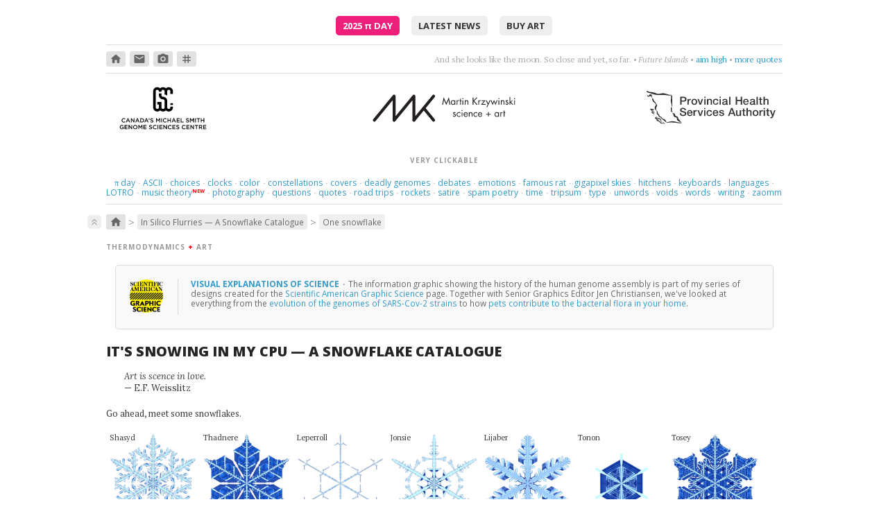

--- FILE ---
content_type: application/javascript
request_url: https://mk.bcgsc.ca/js/zoom/zooming.min.js
body_size: 10618
content:
!function(t,e){"object"==typeof exports&&"undefined"!=typeof module?module.exports=e():"function"==typeof define&&define.amd?define(e):(t=t||self).Zooming=e()}(this,function(){"use strict";var t="auto",n="zoom-in",o="zoom-out",r="grab",a="move";function l(t,e,i){var n={passive:!1};!(3<arguments.length&&void 0!==arguments[3])||arguments[3]?t.addEventListener(e,i,n):t.removeEventListener(e,i,n)}function h(t,e){if(t){var i=new Image;i.onload=function(){e&&e(i)},i.src=t}}function s(t){return t.dataset.original?t.dataset.original:"A"===t.parentNode.tagName?t.parentNode.getAttribute("href"):null}function c(t,e,i){if(e.transition){var n=e.transition;delete e.transition,e.transition=n}if(e.transform){var s=e.transform;delete e.transform,e.transform=s}var o=t.style,r={};for(var a in e)i&&(r[a]=o[a]||""),o[a]=e[a];return r}var e=function(){},i={enableGrab:!0,preloadImage:!1,closeOnWindowResize:!0,transitionDuration:.4,transitionTimingFunction:"cubic-bezier(0.4, 0, 0, 1)",bgColor:"rgb(255, 255, 255)",bgOpacity:1,scaleBase:1,scaleExtra:.5,scrollThreshold:40,zIndex:998,customSize:null,onOpen:e,onClose:e,onGrab:e,onMove:e,onRelease:e,onBeforeOpen:e,onBeforeClose:e,onBeforeGrab:e,onBeforeRelease:e,onImageLoading:e,onImageLoaded:e},u={init:function(t){var e,i;e=this,i=t,Object.getOwnPropertyNames(Object.getPrototypeOf(e)).forEach(function(t){e[t]=e[t].bind(i)})},click:function(t){if(t.preventDefault(),f(t))return window.open(this.target.srcOriginal||t.currentTarget.src,"_blank");this.shown?this.released?this.close():this.release():this.open(t.currentTarget)},scroll:function(){var t=document.documentElement||document.body.parentNode||document.body,e=window.pageXOffset||t.scrollLeft,i=window.pageYOffset||t.scrollTop;null===this.lastScrollPosition&&(this.lastScrollPosition={x:e,y:i});var n=this.lastScrollPosition.x-e,s=this.lastScrollPosition.y-i,o=this.options.scrollThreshold;(Math.abs(s)>=o||Math.abs(n)>=o)&&(this.lastScrollPosition=null,this.close())},keydown:function(t){var e;("Escape"===((e=t).key||e.code)||27===e.keyCode)&&(this.released?this.close():this.release(this.close))},mousedown:function(t){if(d(t)&&!f(t)){t.preventDefault();var e=t.clientX,i=t.clientY;this.pressTimer=setTimeout(function(){this.grab(e,i)}.bind(this),200)}},mousemove:function(t){this.released||this.move(t.clientX,t.clientY)},mouseup:function(t){d(t)&&!f(t)&&(clearTimeout(this.pressTimer),this.released?this.close():this.release())},touchstart:function(t){t.preventDefault();var e=t.touches[0],i=e.clientX,n=e.clientY;this.pressTimer=setTimeout(function(){this.grab(i,n)}.bind(this),200)},touchmove:function(t){if(!this.released){var e=t.touches[0],i=e.clientX,n=e.clientY;this.move(i,n)}},touchend:function(t){void t.targetTouches.length||(clearTimeout(this.pressTimer),this.released?this.close():this.release())},clickOverlay:function(){this.close()},resizeWindow:function(){this.close()}};function d(t){return 0===t.button}function f(t){return t.metaKey||t.ctrlKey}var p={init:function(t){this.el=document.createElement("div"),this.instance=t,this.parent=document.body,c(this.el,{position:"fixed",top:0,left:0,right:0,bottom:0,opacity:0}),this.updateStyle(t.options),l(this.el,"click",t.handler.clickOverlay.bind(t))},updateStyle:function(t){c(this.el,{zIndex:t.zIndex,backgroundColor:t.bgColor,transition:"opacity\n        "+t.transitionDuration+"s\n        "+t.transitionTimingFunction})},insert:function(){this.parent.appendChild(this.el)},remove:function(){this.parent.removeChild(this.el)},fadeIn:function(){this.el.offsetWidth,this.el.style.opacity=this.instance.options.bgOpacity},fadeOut:function(){this.el.style.opacity=0}},m="function"==typeof Symbol&&"symbol"==typeof Symbol.iterator?function(t){return typeof t}:function(t){return t&&"function"==typeof Symbol&&t.constructor===Symbol&&t!==Symbol.prototype?"symbol":typeof t},y=function(){function n(t,e){for(var i=0;i<e.length;i++){var n=e[i];n.enumerable=n.enumerable||!1,n.configurable=!0,"value"in n&&(n.writable=!0),Object.defineProperty(t,n.key,n)}}return function(t,e,i){return e&&n(t.prototype,e),i&&n(t,i),t}}(),g=Object.assign||function(t){for(var e=1;e<arguments.length;e++){var i=arguments[e];for(var n in i)Object.prototype.hasOwnProperty.call(i,n)&&(t[n]=i[n])}return t},v={init:function(t,e){this.el=t,this.instance=e,this.srcThumbnail=this.el.getAttribute("src"),this.srcset=this.el.getAttribute("srcset"),this.srcOriginal=s(this.el),this.rect=this.el.getBoundingClientRect(),this.translate=null,this.scale=null,this.styleOpen=null,this.styleClose=null},zoomIn:function(){var t=this.instance.options,e=t.zIndex,i=t.enableGrab,n=t.transitionDuration,s=t.transitionTimingFunction;this.translate=this.calculateTranslate(),this.scale=this.calculateScale(),this.styleOpen={position:"relative",zIndex:e+1,cursor:i?r:o,transition:"transform\n        "+n+"s\n        "+s,transform:"translate3d("+this.translate.x+"px, "+this.translate.y+"px, 0px)\n        scale("+this.scale.x+","+this.scale.y+")",height:this.rect.height+"px",width:this.rect.width+"px"},this.el.offsetWidth,this.styleClose=c(this.el,this.styleOpen,!0)},zoomOut:function(){this.el.offsetWidth,c(this.el,{transform:"none"})},grab:function(t,e,i){var n=b(),s=n.x-t,o=n.y-e;c(this.el,{cursor:a,transform:"translate3d(\n        "+(this.translate.x+s)+"px, "+(this.translate.y+o)+"px, 0px)\n        scale("+(this.scale.x+i)+","+(this.scale.y+i)+")"})},move:function(t,e,i){var n=b(),s=n.x-t,o=n.y-e;c(this.el,{transition:"transform",transform:"translate3d(\n        "+(this.translate.x+s)+"px, "+(this.translate.y+o)+"px, 0px)\n        scale("+(this.scale.x+i)+","+(this.scale.y+i)+")"})},restoreCloseStyle:function(){c(this.el,this.styleClose)},restoreOpenStyle:function(){c(this.el,this.styleOpen)},upgradeSource:function(){if(this.srcOriginal){var t=this.el.parentNode;this.srcset&&this.el.removeAttribute("srcset");var e=this.el.cloneNode(!1);e.setAttribute("src",this.srcOriginal),e.style.position="fixed",e.style.visibility="hidden",t.appendChild(e),setTimeout(function(){this.el.setAttribute("src",this.srcOriginal),t.removeChild(e)}.bind(this),50)}},downgradeSource:function(){this.srcOriginal&&(this.srcset&&this.el.setAttribute("srcset",this.srcset),this.el.setAttribute("src",this.srcThumbnail))},calculateTranslate:function(){var t=b(),e=this.rect.left+this.rect.width/2,i=this.rect.top+this.rect.height/2;return{x:t.x-e,y:t.y-i}},calculateScale:function(){var t=this.el.dataset,e=t.zoomingHeight,i=t.zoomingWidth,n=this.instance.options,s=n.customSize,o=n.scaleBase;if(!s&&e&&i)return{x:i/this.rect.width,y:e/this.rect.height};if(s&&"object"===(void 0===s?"undefined":m(s)))return{x:s.width/this.rect.width,y:s.height/this.rect.height};var r=this.rect.width/2,a=this.rect.height/2,l=b(),h=(l.x-r)/r,c=(l.y-a)/a,u=o+Math.min(h,c);if(s&&"string"==typeof s){var d=i||this.el.naturalWidth,f=e||this.el.naturalHeight,p=parseFloat(s)*d/(100*this.rect.width),y=parseFloat(s)*f/(100*this.rect.height);if(p<u||y<u)return{x:p,y:y}}return{x:u,y:u}}};function b(){var t=document.documentElement;return{x:Math.min(t.clientWidth,window.innerWidth)/2,y:Math.min(t.clientHeight,window.innerHeight)/2}}function w(e,i,n){["mousedown","mousemove","mouseup","touchstart","touchmove","touchend"].forEach(function(t){l(e,t,i[t],n)})}return function(){function e(t){!function(t,e){if(!(t instanceof e))throw new TypeError("Cannot call a class as a function")}(this,e),this.target=Object.create(v),this.overlay=Object.create(p),this.handler=Object.create(u),this.body=document.body,this.shown=!1,this.lock=!1,this.released=!0,this.lastScrollPosition=null,this.pressTimer=null,this.options=g({},i,t),this.overlay.init(this),this.handler.init(this)}return y(e,[{key:"listen",value:function(t){if("string"==typeof t)for(var e=document.querySelectorAll(t),i=e.length;i--;)this.listen(e[i]);else"IMG"===t.tagName&&(t.style.cursor=n,l(t,"click",this.handler.click),this.options.preloadImage&&h(s(t)));return this}},{key:"config",value:function(t){return t?(g(this.options,t),this.overlay.updateStyle(this.options),this):this.options}},{key:"open",value:function(t){var e=this,i=1<arguments.length&&void 0!==arguments[1]?arguments[1]:this.options.onOpen;if(!this.shown&&!this.lock){var n="string"==typeof t?document.querySelector(t):t;if("IMG"===n.tagName){if(this.options.onBeforeOpen(n),this.target.init(n,this),!this.options.preloadImage){var s=this.target.srcOriginal;null!=s&&(this.options.onImageLoading(n),h(s,this.options.onImageLoaded))}this.shown=!0,this.lock=!0,this.target.zoomIn(),this.overlay.insert(),this.overlay.fadeIn(),l(document,"scroll",this.handler.scroll),l(document,"keydown",this.handler.keydown),this.options.closeOnWindowResize&&l(window,"resize",this.handler.resizeWindow);return l(n,"transitionend",function t(){l(n,"transitionend",t,!1),e.lock=!1,e.target.upgradeSource(),e.options.enableGrab&&w(document,e.handler,!0),i(n)}),this}}}},{key:"close",value:function(){var e=this,i=0<arguments.length&&void 0!==arguments[0]?arguments[0]:this.options.onClose;if(this.shown&&!this.lock){var n=this.target.el;this.options.onBeforeClose(n),this.lock=!0,this.body.style.cursor=t,this.overlay.fadeOut(),this.target.zoomOut(),l(document,"scroll",this.handler.scroll,!1),l(document,"keydown",this.handler.keydown,!1),this.options.closeOnWindowResize&&l(window,"resize",this.handler.resizeWindow,!1);return l(n,"transitionend",function t(){l(n,"transitionend",t,!1),e.shown=!1,e.lock=!1,e.target.downgradeSource(),e.options.enableGrab&&w(document,e.handler,!1),e.target.restoreCloseStyle(),e.overlay.remove(),i(n)}),this}}},{key:"grab",value:function(t,e){var i=2<arguments.length&&void 0!==arguments[2]?arguments[2]:this.options.scaleExtra,n=3<arguments.length&&void 0!==arguments[3]?arguments[3]:this.options.onGrab;if(this.shown&&!this.lock){var s=this.target.el;this.options.onBeforeGrab(s),this.released=!1,this.target.grab(t,e,i);return l(s,"transitionend",function t(){l(s,"transitionend",t,!1),n(s)}),this}}},{key:"move",value:function(t,e){var i=2<arguments.length&&void 0!==arguments[2]?arguments[2]:this.options.scaleExtra,n=3<arguments.length&&void 0!==arguments[3]?arguments[3]:this.options.onMove;if(this.shown&&!this.lock){this.released=!1,this.body.style.cursor=a,this.target.move(t,e,i);var s=this.target.el;return l(s,"transitionend",function t(){l(s,"transitionend",t,!1),n(s)}),this}}},{key:"release",value:function(){var e=this,i=0<arguments.length&&void 0!==arguments[0]?arguments[0]:this.options.onRelease;if(this.shown&&!this.lock){var n=this.target.el;this.options.onBeforeRelease(n),this.lock=!0,this.body.style.cursor=t,this.target.restoreOpenStyle();return l(n,"transitionend",function t(){l(n,"transitionend",t,!1),e.lock=!1,e.released=!0,i(n)}),this}}}]),e}()});
